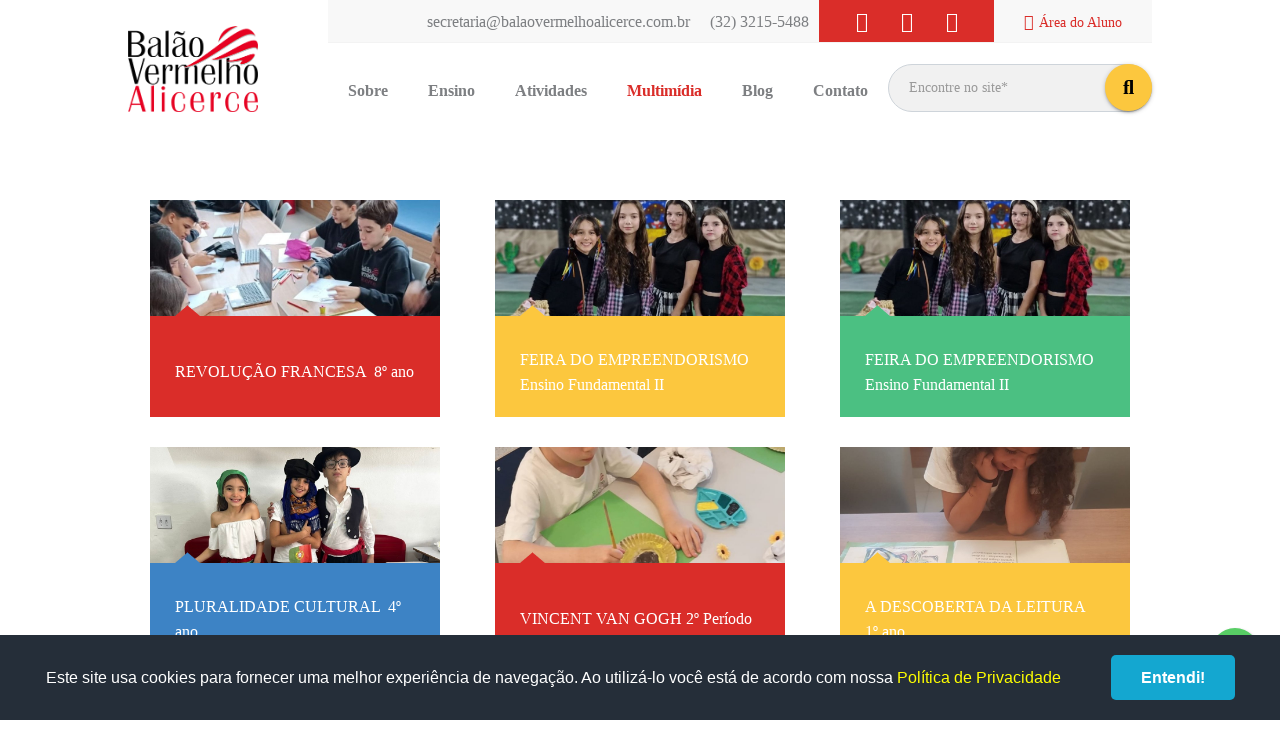

--- FILE ---
content_type: text/html; charset=UTF-8
request_url: https://balaovermelhoalicerce.com.br/multimidia?pag=28
body_size: 4198
content:
<!doctype html><html lang="pt-BR"><head><meta charset="UTF-8"><meta http-equiv="X-UA-Compatible" content="IE=edge" ><link rel="icon" href="https://balaovermelhoalicerce.com.br/__balao/imagens/icon/cone_site.ico" type="image/x-icon" />
<link rel="shortcut icon" href="https://balaovermelhoalicerce.com.br/__balao/imagens/icon/cone_site.ico" type="image/x-icon" /><link rel="stylesheet"  href="//admin.puze.com.br/comp/css/fontawesome/5/css/all.min.1768656389.css"  ><link rel="stylesheet"  href="//admin.puze.com.br/comp/css/normalize.1768656389.css"  ><link rel="stylesheet"  href="//admin.puze.com.br/comp/css/reset4.1768656389.css"  ><link rel="stylesheet preload"  href="//admin.puze.com.br/comp/css/fonts/sansation.1768656389.css" as="style" ><link rel="stylesheet preload"  href="//admin.puze.com.br/comp/css/fonts/rubikregular.1768656389.css" as="style" ><link rel="stylesheet" href="https://balaovermelhoalicerce.com.br/comp/__balao/css/z_balao.1731331876.css"  /><link rel="stylesheet" href="https://balaovermelhoalicerce.com.br/comp/__balao/css/z_balao_media.1731331876.css"  /><script>var $ROOT="//admin.puze.com.br/comp";var $ROOTSITE="https://admin.puze.com.br";var $SITE="https://balaovermelhoalicerce.com.br";var $API_MODE="";var $LTIME="1768656389"</script><script  src="//admin.puze.com.br/comp/scripts/jquery3/jquery-3.3.1.min.1768656389.js" ></script><script  src="//admin.puze.com.br/comp/scripts/jquery/jquery.lazy.min.1768656389.js" ></script><script  src="//admin.puze.com.br/comp/scripts/jquery3/jquery.call2.1768656389.js" ></script><script  src="//admin.puze.com.br/comp/scripts/jquery/browser.detect.1768656389.js" ></script>
<title>Multimídia | Balão Vermelho Alicerce</title>
<meta name="description" content="Educação Infantil, Ensino Infantil, Ensino Fundamental, Horário Integral, Educação Infantil Juiz de Fora, Educação Infantil, Infantil, Colégio Particular, Fundamental" />
<meta name="viewport" content="width=device-width, initial-scale=1.0, maximum-scale=1.0, user-scalable=no" />
<meta property="og:locale" content="pt_BR" />
<meta property="og:type" content="website" />
<meta property="og:url" content="https://balaovermelhoalicerce.com.br/multimidia?pag=28" />
<meta property="og:site_name" content="Bal&atilde;o Vermelho Alicerce" />
<meta property="og:description" content="Educa&ccedil;&atilde;o Infantil, Ensino Infantil, Ensino Fundamental, Hor&aacute;rio Integral, Educa&ccedil;&atilde;o Infantil Juiz de Fora, Educa&ccedil;&atilde;o Infantil, Infantil, Col&eacute;gio Particular, Fundamental" />
<meta property="og:title" content="Multim&iacute;dia | Bal&atilde;o Vermelho Alicerce" />
<script async src="https://www.googletagmanager.com/gtag/js?id=UA-65959585-1"></script>
<script>
  window.dataLayer = window.dataLayer || [];
  function gtag(){dataLayer.push(arguments);}
  gtag('js', new Date());

  gtag('config', 'UA-65959585-1');
</script><script>(function(w,d,s,l,i){w[l]=w[l]||[];w[l].push({'gtm.start':
                new Date().getTime(),event:'gtm.js'});var f=d.getElementsByTagName(s)[0],
                j=d.createElement(s),dl=l!='dataLayer'?'&l='+l:'';j.async=true;j.src=
                'https://www.googletagmanager.com/gtm.js?id='+i+dl;f.parentNode.insertBefore(j,f);
                })(window,document,'script','dataLayer','GTM-KBZPGZF');</script>
                <!-- End Google Tag Manager --><!-- Facebook Pixel Code -->
<script>
!function(f,b,e,v,n,t,s)
{if(f.fbq)return;n=f.fbq=function(){n.callMethod?
n.callMethod.apply(n,arguments):n.queue.push(arguments)};
if(!f._fbq)f._fbq=n;n.push=n;n.loaded=!0;n.version='2.0';
n.queue=[];t=b.createElement(e);t.async=!0;
t.src=v;s=b.getElementsByTagName(e)[0];
s.parentNode.insertBefore(t,s)}(window,document,'script',
'https://connect.facebook.net/en_US/fbevents.js');
 fbq('init', '2070397343284253'); 
fbq('track', 'PageView');
</script>
<noscript>
 <img height="1" width="1" 
src="https://www.facebook.com/tr?id=2070397343284253&ev=PageView
&noscript=1"/>
</noscript>
<!-- End Facebook Pixel Code -->
<!-- Google tag (gtag.js) -->
<script async src="https://www.googletagmanager.com/gtag/js?id=AW-833897088"></script>
<script>
  window.dataLayer = window.dataLayer || [];
  function gtag(){dataLayer.push(arguments);}
  gtag('js', new Date());
  gtag('config', 'AW-833897088');
</script>
<!-- Event snippet for Acesso ao site conversion page -->
<script>
  gtag('event', 'conversion', {'send_to': 'AW-833897088/XlbVCPuM6nUQgIXRjQM'});
</script><!--[if lt IE 9]><script  src='/scripts/html5.js'></script>
<![endif]--></head><body  class="materialize interna multimidia lguse-br mod-formulario puzesk v fa-available fa5 reset4 " ><!-- Google Tag Manager (noscript) -->
            <noscript><iframe src="https://www.googletagmanager.com/ns.html?id=GTM-KBZPGZF"
            height="0" width="0" style="display:none;visibility:hidden"></iframe></noscript>
            <!-- End Google Tag Manager (noscript) --><div class="fullbg"><header>

    <div class="header-wrap">
        <div class="sideBar sidebar-header-menu" data-toggler=".sidebar-trigger-header-menu" data-quitter=".sideBarClose,.goToId"><div class="sideBarWrapper"><span title="Fechar" class="sidebar-quitter-header-menu sidebar-quitter-button sideBarClose"><i class="fa fa-times"></i></span><div class="menuup"><a href="/" class="logo hide-text "  title="Balão Vermelho Alicerce">Balão Vermelho Alicerce</a><ul   class="simple-menu "  ><li  class="menu-sobre first" ><a href="/sobre" >Sobre</a></li><li  class="menu-niveis-de-ensino" ><a href="/niveis-de-ensino" >Ensino</a></li><li  class="menu-atividades" ><a href="/atividades" >Atividades</a></li><li  class="selected menu-multimidia" ><a href="/multimidia" >Multimídia</a></li><li  class="menu-blog" ><a href="/blog" >Blog</a></li><li  class="menu-contato last" ><a href="/contato" >Contato</a></li></ul></div><div class="redes-sociais rs-usefa"><a href="https://www.instagram.com/balaovermelhoalicercejf/" class="instagram first"><i class="fab fa-instagram"></i> <span class="redesoc-nome">Instagram</span></a><a href="https://www.facebook.com/BalaoVermelhoAlicerce" class="facebook"><i class="fab fa-facebook-f"></i> <span class="redesoc-nome">Facebook</span></a><a href="https://www.youtube.com/channel/UC9UztshTaklKiHEe_HS0B0w" class="youtube last"><i class="fab fa-youtube"></i> <span class="redesoc-nome">Youtube</span></a></div></div></div><span class="sidebar-trigger sidebar-trigger-header-menu"><i class="fa fa-bars"></i></span><div class="logowrap"><a href="/" class="logo hide-text "  title="Balão Vermelho Alicerce">Balão Vermelho Alicerce</a></div><div class="menumid mobile-hide">
        <div class="menumidtop"><div class="infobox emailinfo">secretaria@balaovermelhoalicerce.com.br</div> <div class="infobox telinfo">(32) 3215-5488</div> <div class="redes-sociais rs-usefa"><a href="https://www.instagram.com/balaovermelhoalicercejf/" class="instagram first"><i class="fab fa-instagram"></i> <span class="redesoc-nome">Instagram</span></a><a href="https://www.facebook.com/BalaoVermelhoAlicerce" class="facebook"><i class="fab fa-facebook-f"></i> <span class="redesoc-nome">Facebook</span></a><a href="https://www.youtube.com/channel/UC9UztshTaklKiHEe_HS0B0w" class="youtube last"><i class="fab fa-youtube"></i> <span class="redesoc-nome">Youtube</span></a></div><div class="side-login"><a href="https://aluno.balaovermelhoalicerce.com.br/" class="login-button">
        <span class="wordy"><i class="fa fa-unlock"></i><span class="littlefont"><span class="mobile-hide areado">Área do </span>Aluno</span></span></a></div></div>
        <div class="menumidbot"><ul   class="simple-menu "  ><li  class="menu-sobre first" ><a href="/sobre" >Sobre</a></li><li  class="menu-niveis-de-ensino" ><a href="/niveis-de-ensino" >Ensino</a></li><li  class="menu-atividades" ><a href="/atividades" >Atividades</a></li><li  class="selected menu-multimidia" ><a href="/multimidia" >Multimídia</a></li><li  class="menu-blog" ><a href="/blog" >Blog</a></li><li  class="menu-contato last" ><a href="/contato" >Contato</a></li></ul><div class="searchbar"><form  method="get" action="/busca"   class="buscaform sample validateMe"   enctype="multipart/form-data" ><div class="fieldwrap fieldname-q input-field"><label for='q'  class=' label-placeholder'  > <span class="field-name">Encontre no site*</span> </label>
<input type="text"   size="30"   name="q"   id="q"   class="autoformbusca-input required input"   placeholder="Encontre no site*"   value=""   /></div><span class="formbutton-align"><button type="submit"  id="submit-busca"     title="Buscar"    >buscar</button></span></form></div></div>
        </div>        <div class="login-wrap">
        <a href="https://aluno.balaovermelhoalicerce.com.br/" class="login-button">
        <span class="wordy"><i class="fa fa-unlock"></i><span class="littlefont"><span class="mobile-hide areado">Área do </span>Aluno</span></span></a>        
        </div>

        
    </div>

    
   
</header><div class="insidecontent">

   <div class="container ">   <div class="txt-noticia-interna area-texto">
       <div class="textowrap"></div><div class="list-itens-multimidia list-itens-grid"><article class="boxitem item_468 itemnum_1 boxitem_multimidia">
              <a href="/multimidia/468/revolucao-francesa-8-ano">
               <img src="https://balaovermelhoalicerce.com.br/__balao/imagens/blog/FOTO_CAPA_111.jpg"  width="1000" height="400"   alt="REVOLUÇÃO FRANCESA   8º ano" title="REVOLUÇÃO FRANCESA   8º ano" />
               
                <span class="tititem">REVOLUÇÃO FRANCESA   8º ano</span>
              </a>
            </article><article class="boxitem item_466 itemnum_2 boxitem_multimidia">
              <a href="/multimidia/466/feira-do-empreendorismo-ensino-fundamental-ii">
               <img src="https://balaovermelhoalicerce.com.br/__balao/imagens/blog/FOTO_CAPA_110.jpg"  width="1000" height="400"   alt="FEIRA DO EMPREENDORISMO  Ensino Fundamental II" title="FEIRA DO EMPREENDORISMO  Ensino Fundamental II" />
               
                <span class="tititem">FEIRA DO EMPREENDORISMO  Ensino Fundamental II</span>
              </a>
            </article><article class="boxitem item_467 itemnum_3 boxitem_multimidia">
              <a href="/multimidia/467/feira-do-empreendorismo-ensino-fundamental-ii">
               <img src="https://balaovermelhoalicerce.com.br/__balao/imagens/blog/FOTO_CAPA_110.jpg"  width="1000" height="400"   alt="FEIRA DO EMPREENDORISMO  Ensino Fundamental II" title="FEIRA DO EMPREENDORISMO  Ensino Fundamental II" />
               
                <span class="tititem">FEIRA DO EMPREENDORISMO  Ensino Fundamental II</span>
              </a>
            </article><article class="boxitem item_465 itemnum_4 boxitem_multimidia">
              <a href="/multimidia/465/pluralidade-cultural-4-ano">
               <img src="https://balaovermelhoalicerce.com.br/__balao/imagens/blog/FOTO_CAPA_109.jpg"  width="1000" height="400"   alt="PLURALIDADE CULTURAL   4º ano" title="PLURALIDADE CULTURAL   4º ano" />
               
                <span class="tititem">PLURALIDADE CULTURAL   4º ano</span>
              </a>
            </article><article class="boxitem item_464 itemnum_5 boxitem_multimidia">
              <a href="/multimidia/464/vincent-van-gogh-2-periodo">
               <img src="https://balaovermelhoalicerce.com.br/__balao/imagens/blog/FOTO_CAPA_108.jpg"  width="1000" height="400"   alt="VINCENT VAN GOGH  2º Período " title="VINCENT VAN GOGH  2º Período " />
               
                <span class="tititem">VINCENT VAN GOGH  2º Período </span>
              </a>
            </article><article class="boxitem item_463 itemnum_6 boxitem_multimidia">
              <a href="/multimidia/463/a-descoberta-da-leitura-1-ano">
               <img src="https://balaovermelhoalicerce.com.br/__balao/imagens/blog/FOTO_CAPA_107.jpg"  width="1000" height="400"   alt="A DESCOBERTA DA LEITURA   1º ano" title="A DESCOBERTA DA LEITURA   1º ano" />
               
                <span class="tititem">A DESCOBERTA DA LEITURA   1º ano</span>
              </a>
            </article><article class="boxitem item_462 itemnum_7 boxitem_multimidia">
              <a href="/multimidia/462/olimpiadas-canguru-de-matematica-ensino-fundamental-ii">
               <img src="https://balaovermelhoalicerce.com.br/__balao/imagens/blog/FOTO_CAPA_106.jpg"  width="1000" height="400"   alt="OLIMPÍADAS CANGURU DE MATEMÁTICA   Ensino Fundamental II" title="OLIMPÍADAS CANGURU DE MATEMÁTICA   Ensino Fundamental II" />
               
                <span class="tititem">OLIMPÍADAS CANGURU DE MATEMÁTICA   Ensino Fundamental II</span>
              </a>
            </article><article class="boxitem item_461 itemnum_8 boxitem_multimidia">
              <a href="/multimidia/461/sertao-do-maternal-maternal-ii">
               <img src="https://balaovermelhoalicerce.com.br/__balao/imagens/blog/FOTO_CAPA_105.jpg"  width="1000" height="400"   alt="SERTÃO DO MATERNAL  Maternal II" title="SERTÃO DO MATERNAL  Maternal II" />
               
                <span class="tititem">SERTÃO DO MATERNAL  Maternal II</span>
              </a>
            </article><article class="boxitem item_460 itemnum_9 boxitem_multimidia">
              <a href="/multimidia/460/genero-textual-3-ano">
               <img src="https://balaovermelhoalicerce.com.br/__balao/imagens/blog/FOTO_CAPA_104.jpg"  width="1000" height="400"   alt="GÊNERO TEXTUAL  3º ano" title="GÊNERO TEXTUAL  3º ano" />
               
                <span class="tititem">GÊNERO TEXTUAL  3º ano</span>
              </a>
            </article><article class="boxitem item_459 itemnum_10 boxitem_multimidia">
              <a href="/multimidia/459/preparativos-para-o-sertao-do-balao-educacao-infantil">
               <img src="https://balaovermelhoalicerce.com.br/__balao/imagens/blog/FOTO_CAPA_103.jpg"  width="1000" height="400"   alt="PREPARATIVOS PARA O SERTÃO DO BALÃO   Educação Infantil " title="PREPARATIVOS PARA O SERTÃO DO BALÃO   Educação Infantil " />
               
                <span class="tititem">PREPARATIVOS PARA O SERTÃO DO BALÃO   Educação Infantil </span>
              </a>
            </article><article class="boxitem item_458 itemnum_11 boxitem_multimidia">
              <a href="/multimidia/458/isogravura-no-sertao-1-periodo">
               <img src="https://balaovermelhoalicerce.com.br/__balao/imagens/blog/FOTO_CAPA_102.jpg"  width="1000" height="400"   alt="ISOGRAVURA NO SERTÃO  1º Período " title="ISOGRAVURA NO SERTÃO  1º Período " />
               
                <span class="tititem">ISOGRAVURA NO SERTÃO  1º Período </span>
              </a>
            </article><article class="boxitem item_457 itemnum_12 boxitem_multimidia">
              <a href="/multimidia/457/quem-esteve-presente-maternal-ii">
               <img src="https://balaovermelhoalicerce.com.br/__balao/imagens/blog/FOTO_CAPA_101.jpg"  width="1000" height="400"   alt="QUEM ESTEVE PRESENTE  Maternal II" title="QUEM ESTEVE PRESENTE  Maternal II" />
               
                <span class="tititem">QUEM ESTEVE PRESENTE  Maternal II</span>
              </a>
            </article><div class="wrap-paginacao-pag"><div class="paginacao" ><a href="/multimidia" class="page_prev" title="Anterior"><</a><a href="/multimidia" title="Página 1 de 66" >1</a> <a href="/multimidia?pag=2" title="Página 2 de 66" >2</a> <span class="page_dots page_show_more" title="ver as outras páginas">...<div class="page_more_hidden"><a href="/multimidia?pag=3" title="Página 3 de 66" >3</a> <a href="/multimidia?pag=4" title="Página 4 de 66" >4</a> <a href="/multimidia?pag=5" title="Página 5 de 66" >5</a> <a href="/multimidia?pag=6" title="Página 6 de 66" >6</a> <a href="/multimidia?pag=7" title="Página 7 de 66" >7</a> <a href="/multimidia?pag=8" title="Página 8 de 66" >8</a> <a href="/multimidia?pag=9" title="Página 9 de 66" >9</a> <a href="/multimidia?pag=10" title="Página 10 de 66" >10</a> <a href="/multimidia?pag=11" title="Página 11 de 66" >11</a> <a href="/multimidia?pag=12" title="Página 12 de 66" >12</a> <a href="/multimidia?pag=13" title="Página 13 de 66" >13</a> <a href="/multimidia?pag=14" title="Página 14 de 66" >14</a> <a href="/multimidia?pag=15" title="Página 15 de 66" >15</a> <a href="/multimidia?pag=16" title="Página 16 de 66" >16</a> <a href="/multimidia?pag=17" title="Página 17 de 66" >17</a> <a href="/multimidia?pag=18" title="Página 18 de 66" >18</a> <a href="/multimidia?pag=19" title="Página 19 de 66" >19</a> <a href="/multimidia?pag=20" title="Página 20 de 66" >20</a> <a href="/multimidia?pag=21" title="Página 21 de 66" >21</a> <a href="/multimidia?pag=22" title="Página 22 de 66" >22</a> <a href="/multimidia?pag=23" title="Página 23 de 66" >23</a> <a href="/multimidia?pag=24" title="Página 24 de 66" >24</a> </div></span><a href="/multimidia?pag=25" title="Página 25 de 66" >25</a> <a href="/multimidia?pag=26" title="Página 26 de 66" >26</a> <a href="/multimidia?pag=27" title="Página 27 de 66" >27</a> <span>28</span> <a href="/multimidia?pag=29" title="Página 29 de 66" >29</a> <a href="/multimidia?pag=30" title="Página 30 de 66" >30</a> <a href="/multimidia?pag=31" title="Página 31 de 66" >31</a> <span class="page_dots page_show_more" title="ver as outras páginas">...<div class="page_more_hidden"><a href="/multimidia?pag=32" title="Página 32 de 66" >32</a> <a href="/multimidia?pag=33" title="Página 33 de 66" >33</a> <a href="/multimidia?pag=34" title="Página 34 de 66" >34</a> <a href="/multimidia?pag=35" title="Página 35 de 66" >35</a> <a href="/multimidia?pag=36" title="Página 36 de 66" >36</a> <a href="/multimidia?pag=37" title="Página 37 de 66" >37</a> <a href="/multimidia?pag=38" title="Página 38 de 66" >38</a> <a href="/multimidia?pag=39" title="Página 39 de 66" >39</a> <a href="/multimidia?pag=40" title="Página 40 de 66" >40</a> <a href="/multimidia?pag=41" title="Página 41 de 66" >41</a> <a href="/multimidia?pag=42" title="Página 42 de 66" >42</a> <a href="/multimidia?pag=43" title="Página 43 de 66" >43</a> <a href="/multimidia?pag=44" title="Página 44 de 66" >44</a> <a href="/multimidia?pag=45" title="Página 45 de 66" >45</a> <a href="/multimidia?pag=46" title="Página 46 de 66" >46</a> <a href="/multimidia?pag=47" title="Página 47 de 66" >47</a> <a href="/multimidia?pag=48" title="Página 48 de 66" >48</a> <a href="/multimidia?pag=49" title="Página 49 de 66" >49</a> <a href="/multimidia?pag=50" title="Página 50 de 66" >50</a> <a href="/multimidia?pag=51" title="Página 51 de 66" >51</a> <a href="/multimidia?pag=52" title="Página 52 de 66" >52</a> <a href="/multimidia?pag=53" title="Página 53 de 66" >53</a> <a href="/multimidia?pag=54" title="Página 54 de 66" >54</a> <a href="/multimidia?pag=55" title="Página 55 de 66" >55</a> <a href="/multimidia?pag=56" title="Página 56 de 66" >56</a> <a href="/multimidia?pag=57" title="Página 57 de 66" >57</a> <a href="/multimidia?pag=58" title="Página 58 de 66" >58</a> <a href="/multimidia?pag=59" title="Página 59 de 66" >59</a> <a href="/multimidia?pag=60" title="Página 60 de 66" >60</a> <a href="/multimidia?pag=61" title="Página 61 de 66" >61</a> <a href="/multimidia?pag=62" title="Página 62 de 66" >62</a> <a href="/multimidia?pag=63" title="Página 63 de 66" >63</a> <a href="/multimidia?pag=64" title="Página 64 de 66" >64</a> </div></span><a href="/multimidia?pag=65" title="Página 65 de 66" >65</a> <a href="/multimidia?pag=66" title="Página 66 de 66" >66</a> <a href="/multimidia?pag=29" class="page_next" title="Próxima">></a></div></div></div><div class="wrapaftext"></div>      
        </div>
        
        
        </div></div>
<footer>
<h1 class="innerblack outfoot">Tire suas dúvidas</h1>
<div class="container">

<div class="doubtwrap">
<h1 class="innerblack mobile-hide">Tire suas dúvidas <i class="fa fa-arrow-circle-right"></i></h1>
<div class="wrap-conts">

<a href="/contato" class="squarebutton">
<i class="fa fa-envelope-open-text"></i>
Enviar <br>e-mail
</a>

<a href="https://api.whatsapp.com/send?phone=553284150992" class="squarebutton sqgreen">
<i class="fab fa-whatsapp"></i>
Falar pelo WhatsApp
</a>
</div>
</div>
<a href="/" class="logo hide-text "  title="Balão Vermelho Alicerce">Balão Vermelho Alicerce</a><div class="redes-sociais rs-usefa"><a href="https://www.instagram.com/balaovermelhoalicercejf/" class="instagram first"><i class="fab fa-instagram"></i> <span class="redesoc-nome">Instagram</span></a><a href="https://www.facebook.com/BalaoVermelhoAlicerce" class="facebook"><i class="fab fa-facebook-f"></i> <span class="redesoc-nome">Facebook</span></a><a href="https://www.youtube.com/channel/UC9UztshTaklKiHEe_HS0B0w" class="youtube last"><i class="fab fa-youtube"></i> <span class="redesoc-nome">Youtube</span></a></div></div>
</footer></div><div id="footalways">
    <a href="https://puze.com.br" title="Conheça a PUZE" class="puzelogo">
    <span class="txt-footalways">desenvolvido por</span>
      </a>
    
  </div><div class="whatsapp_relative newwp"><a href="https://api.whatsapp.com/send?phone=553284150992" class="whatsapp_floatbox newwp" title="Entre em contato por WhatsApp"></a></div><div class="cookieConsentBox">

        <div>Este site usa cookies para fornecer uma melhor experiência de navegação. Ao utilizá-lo você está de acordo com nossa <a href="/politica-cookies?l=ptbr">Política de Privacidade</a></div>
    
        <a href="#" class="cookieConsentButton">Entendi!</a>
        
        
    
        </div>
        </body>
</html>

--- FILE ---
content_type: text/css;charset=UTF-8
request_url: https://admin.puze.com.br/comp/css/fonts/sansation.1768656389.css
body_size: -53
content:
  @font-face {   font-family: 'sansation';   src: url(//admin.puze.com.br/css/fonts/sansation-regular-webfont.eot);   src: url(//admin.puze.com.br/css/fonts/sansation-regular-webfont.eot?#iefix) format('embedded-opentype'),  url(//admin.puze.com.br/css/fonts/sansation-regular-webfont.woff) format('woff'),  url(//admin.puze.com.br/css/fonts/sansation-regular-webfont.ttf) format('truetype'),  url(//admin.puze.com.br/css/fonts/sansation-regular-webfont.svg#sansationregular) format('svg');   font-weight: normal;   font-style: normal; }

--- FILE ---
content_type: text/css;charset=UTF-8
request_url: https://admin.puze.com.br/comp/css/fonts/rubikregular.1768656389.css
body_size: -2
content:
  @font-face {   font-family: 'rubikregular';   src: url(//admin.puze.com.br/css/fonts/rubik-regular-webfont.woff2) format('woff2'),  url(//admin.puze.com.br/css/fonts/rubik-regular-webfont.woff) format('woff');   font-weight: normal;   font-style: normal; }

--- FILE ---
content_type: text/css;charset=UTF-8
request_url: https://admin.puze.com.br/comp/css/reset4.1768656389.css
body_size: 1721
content:
* {   outline: none;   word-wrap:break-word;   box-sizing: border-box;   font-display: swap;   }  a {text-decoration:none;}  a, button {   cursor: pointer;  } body { line-height: 1.6; font-family: Arial, sans-serif; margin:0; font-size:16px;  }   .gotchafield {display:none}  ul.reset-style, ul.simple-menu, ul.simple-menu ul { margin:0; padding:0; list-style: none  }  .light-shadow {   box-shadow: 0 2px 2px 0 rgba(0,0,0,0.14), 0 3px 1px -2px rgba(0,0,0,0.12), 0 1px 5px 0 rgba(0,0,0,0.2);  }  .container { max-width: 1080px; margin:0 auto; width:80%;  }   .redesoc-nome { display: none;  }   .mobile-hide,.hidden { display: none;  }  .reset-margin { margin:0  }  .flex { display:flex; align-items: center; flex-wrap: wrap;  }  .fullbg img {max-width:100%;height: auto;display: block;} .fullbg iframe {max-width:100%;display: block;} .align-center {   text-align: center; } a[disabled] {   pointer-events: none; }   img[data-src] {   background:url(//admin.puze.com.br/css/imgs/load4-opaque.gif) no-repeat center center white ; }  #footalways {  text-align: right; font-size: 12px;   font-family: arial;  padding-top: 5px; padding-bottom: 5px;   background: #333232;   padding-right:20px;   overflow:hidden } #footalways a.puzelogo {display:block;background: url(//admin.puze.com.br/admin/imgs/puzealw.png) no-repeat center right; width: 98px;height: 20px;float:right;padding-right: 57px;color: #717070;line-height: 18px;font-weight: bold;} #footalways a:hover {text-decoration:none} #footalways a.puzelogo { width: 160px; } .list-itens-grid {   display: grid;   grid-template-columns: repeat(auto-fit,310px);   justify-content: space-around;  gap: 10px; } body.sv4-2 .list-itens-grid { display:flex; flex-wrap: wrap; justify-content:center; align-items: stretch; } body.sv4-2 .list-itens-grid > article, body.sv4-2 .list-itens-grid > div { width:300px; } body.sv4-2.interna .insidecontent { padding:60px 0 } .list-itens-grid .boxitem { margin:0 10px 20px 10px; } .list-itens-grid .wrap-paginacao-pag {   grid-column: 1 / -1; }  article.bloco-noticia-interna {   max-width: 890px;   margin: 0 auto; } img.img-noticia-interna, .bannerbox img {   margin: 0 auto; } h1.tit-noticia-interna {   margin-bottom: 0; } a.mod-backtopage, form.sample button {  background:#9c9a9a;  display: inline-block;  padding:5px 10px;  color:white;  box-shadow: 0 2px 2px 0 rgba(0,0,0,0.14), 0 3px 1px -2px rgba(0,0,0,0.12), 0 1px 5px 0 rgba(0,0,0,0.2);  border-radius:3px; } a.mod-backtopage { margin-top: 20px; } form.sample button { border:none; line-height: 1.6; }  form.sample label { display:block; } form.sample input, form.sample textarea, form.sample select { padding:5px 8px; border: 1px solid #ced4da; border-radius:3px;  width:100%; transition:0.5s ease; background:#f1f1f1; display: block; } form.sample input[type="checkbox"] { padding:initial; border:initial; border-radius:initial; width:initial; background:initial; display:initial; }  input, select, textarea {border-radius:0;-webkit-border-radius: 0;max-width: 100%;line-height: 1;} form.sample:not(.flexform) .formbutton-align { margin-top:25px; display:block; } form.sample:not(.flexform) .fieldwrap { margin-bottom:15px; } form.sample.flexform { display:flex; } .sideBar {display:none;}   .insidecontent .admin-bts-editar a { margin-right:5px; background:grey; padding:5px 10px; color:white; display:inline-block;  box-shadow: 0 2px 2px 0 rgba(0,0,0,0.14), 0 3px 1px -2px rgba(0,0,0,0.12), 0 1px 5px 0 rgba(0,0,0,0.2);  border-radius:3px;  font-family: Arial;  font-size:14px } .insidecontent .admin-bts-editar a.yellow { background:#f9aa08; } .insidecontent .admin-bts-editar a.red { background:#D32F2F; } .insidecontent .admin-bts-editar a.green { background:#388E3C; }   i.fa, i.fab {   text-align: center;   width: 1.25em; }  ul.slideDropDown li ul {   display:none; }  form label.label-placeholder {   display:none } form.sample ::placeholder {   opacity:0.7 } .hide-text {   text-indent: -9999px; }   body .imgshowon-large, body .imgshowon-medium {   display:none; }   ul.dropDown > li ul {visibility:hidden;} @media screen and (min-width:601px){  body .imgshowon-small {  display:none;   }   body .imgshowon-medium {  display:block;   } } @media screen and (min-width:993px){  body .imgshowon-small, body .imgshowon-medium {  display:none;   }   body .imgshowon-large {  display:block;   } }   .esqsenha-wrap.esqsenha-v4-1 { margin-top:15px; font-size:12px; } .fullbg {overflow: hidden;} input[type=number]::-webkit-inner-spin-button, input[type=number]::-webkit-outer-spin-button { opacity: 1; }  ul.simpleSubMenu ul {   display: none;   position: absolute;   z-index:99; } ul.simpleSubMenu li:hover ul {   display: block; } ul.simpleSubMenu li {   position: relative; }  .video_play_icon { position: relative;   display: block; }  .video_play_icon:before {  --icon: url("data:image/svg+xml;utf8,%3Csvg%20xmlns%3D%22http%3A%2F%2Fwww.w3.org%2F2000%2Fsvg%22%20viewBox%3D%220%200%20256%20256%22%3E%3Cpath%20d%3D%22M128%2C24A104%2C104%2C0%2C1%2C0%2C232%2C128%2C104.11%2C104.11%2C0%2C0%2C0%2C128%2C24Zm40.55%2C110.58-52%2C36A8%2C8%2C0%2C0%2C1%2C104%2C164V92a8%2C8%2C0%2C0%2C1%2C12.55-6.58l52%2C36a8%2C8%2C0%2C0%2C1%2C0%2C13.16Z%22%3E%3C%2Fpath%3E%3C%2Fsvg%3E"); content: "";  display: block;  inset:0;  background-color: currentColor;   mask: var(--icon) no-repeat center / contain;  -webkit-mask: var(--icon) no-repeat center / contain;  position: absolute;  width: 40px;  height: 40px; margin:auto;  color:white;   } .bannerbox {   margin:0 auto; }  .loginwrap-esqueci-senha {   text-align: right;   font-size: 12px;   margin-top: -15px;   position: absolute;   width: 100%; } .helper-text {   font-size:12px;   color:gray; } svg.icone, .svgicon svg,span.svgicon {  width: 1.5em;  height: 1.5em;  fill: currentColor;  vertical-align: middle; } .rotate-flip {  transform: scaleX(-1); } .ui-datepicker-trigger {  border:none; }

--- FILE ---
content_type: text/css;charset=UTF-8
request_url: https://balaovermelhoalicerce.com.br/comp/__balao/css/z_balao.1731331876.css
body_size: 2029
content:
body {   font-family: 'rubikregular' ;   color:#7d7f82; } a, .red {   color:#da2d29; } .redbg {   background-color:#da2d29; } .header-wrap {display:flex;height: 90px;} .slide-blog .slick-item {   padding:0 5px } #area-login {  background: #f8f8f8;  padding: 20px; }  .sidebar-trigger-header-menu {  background:#da2d29;   color:white;  display: flex;   align-items: center;   justify-content: center;   width: 90px; } .logowrap {   flex:2;   align-items: center;   justify-content: center;   display: flex; } a.logo {   background:url(//balaovermelhoalicerce.com.br/__balao/imgs/logo.png) no-repeat 0 0;   text-indent:-9999px;   display:block;   width: 110px;   height: 74px;   background-size:100%;  max-width: 100%; } .login-wrap {  display: flex;   align-items: stretch;   justify-content: center;   position: relative;   width: 90px;   background: #f8f8f8; } a.login-button {   display:flex;  flex: 1;   align-items: center;   justify-content: center; } .littlefont {   font-size:14px; } a.login-button i {   display:block;   margin: 0 auto; } .grey {   background:#F4f4f4 } .litegrey {   background:#f8f8f8 } .box {   padding:40px 0;   text-align: center; } h1 .pre-title {   font-size:14px; } h1 {  font-family:'sansation';   line-height:1.3;   } .box h1 {   margin-top:0;   text-align:center;   color:black; } .thinkfrase {   text-align:center;   max-width: 300px;   margin: 0 auto; } .iconup {   text-align: center;   font-size: 22px; } .fotobg {   background:url(//balaovermelhoalicerce.com.br/__balao/imgs/fotoback.jpg) no-repeat center center;   background-size:cover;   color:white;   display:block  }   .squareplay {   background:#fcc73e;   width:50px;   height:50px;   margin:0 auto;   display:flex;   align-items:center;   justify-content:center;   font-size:20px;   border-radius:5px; } .wrapsquare {   border:1px solid rgba(255,255,255,0.3);   padding:5px;   width:60px;   margin:0 auto;   border-radius:5px;   display:flex;   align-items:center;   justify-content:center; } .box.nopaddingup {   padding-top:0; } h1.out-container {   color:white;   padding:20px;   position:relative; } h1.out-container:after {   width: 0; height: 0; border-style: solid; border-width: 5px 5px 0 5px; border-color: #da2d29 transparent transparent transparent; content:''; position:absolute; bottom:-4px; left:50%; margin-left:-2.5px; } .tellmewhy:before {   content:'';   display:block;   background:url(//balaovermelhoalicerce.com.br/__balao/imgs/balao-foto.jpg) no-repeat center center;   height:145px;   background-size:cover;   margin-bottom: 20px; } .rainbow-black {   background:url(//balaovermelhoalicerce.com.br/__balao/imgs/blackbg.jpg) no-repeat center top #252628;   background-size: cover;   color:white; } .rainbow-black h1, .fotobg h1 {   color:white; } h1.redbaloon:after {   content: '';   display:block;   background:url(//balaovermelhoalicerce.com.br/__balao/imgs/vermico.png) no-repeat center center;   width: 34px;   height: 21px;   background-size:100%;   margin: 15px auto; } h1.redbaloon.whitebal:after { background-image:url(//balaovermelhoalicerce.com.br/__balao/imgs/vermico-white.png) } .formbox {   margin-top: 30px; } form.sample button, .yellowbutton, a.mod-backtopage {   background:#fcc73e;   color:black;   padding:20px 50px;   border-radius:30px;   font-weight:bold;   transition:0.5s ease; } form.sample button:hover, .yellowbutton:hover,a.mod-backtopage:hover {   background:#f9b811; } footer {   background:#252628; } h1.innerblack {   background: #191a1c;   text-align: center;   color: white;   margin: 0;   padding: 15px 0; } .wrap-conts {   display: flex;   max-width: 300px;   margin: 0 auto; } a.squarebutton {   flex: 1;   background: #da2d29;   color: white;   margin: 0 5px;   text-align:center;   padding:20px 30px;   font-size:15px;   transition:0.5s ease; } a.squarebutton i {   display:block;   margin:0 auto;   font-size:25px;   margin-bottom:10px } a.squarebutton.sqgreen {   background:#4bc082; } a.squarebutton:hover {   background:#de1914; } a.squarebutton.sqgreen:hover {   background:#22c16d; } footer a.logo {   background-image:url(//balaovermelhoalicerce.com.br/__balao/imgs/logo-white.png);   margin: 30px auto; } .redes-sociais {   display:flex;   align-items:center;   justify-content:center;   padding-bottom:30px;   font-size:20px; } .redes-sociais a {   color:#a6a7a8;   transition:0.5s ease;   margin:0 10px } .redes-sociais a:hover { color:#da2d29; } .sidebar-quitter-header-menu {   position: absolute;   right: 10px;   top: 10px;   font-size:20px; } .sidebar-header-menu .menuup {   padding: 15px; } ul.simple-menu {   margin:20px 0; } ul.simple-menu li {   margin-bottom:10px } ul.simple-menu a {   color: #7d7f82;   font-weight: bold;   transition:0.5s ease; } ul.simple-menu a:hover, ul.simple-menu li.selected a {   color:#da2d29; } header .redes-sociais {   background:#da2d29;   padding: 5px 0 } header .redes-sociais a{ color:white; } header .redes-sociais a:hover{ color:#a6a7a8; } body.interna .insidecontent {   padding:60px 0 } .slick-slider ul.slick-dots li button{   background: #da2d29; } .slick-slider .slick-prev, .slick-slider .slick-next {   color: #da2d29; } .rainbow-black .slick-slider ul.slick-dots li button{   background:white; } .rainbow-black .slick-slider .slick-prev, .rainbow-black .slick-slider .slick-next {   color:white } .slide-atividades .slick-item {   padding: 0 5px } .boxitem_atividades {   text-align:left;   border-radius:5px;   margin: 0 auto;   max-width:250px; } .boxitem_atividades img {   border-radius:5px 5px 0 0 } .boxitem_atividades .tititem {   padding:10px;   display:block;   position:relative;   font-weight:bold;   background: #da2d29;   color:white; } .boxitem_atividades .tititem:before { width: 0; height: 0; border-style: solid; border-width: 0 5px 5px 5px; border-color: transparent transparent #da2d29 transparent; display:block; content:''; position:absolute; top:-4px } .boxitem_niveis-de-ensino {   background: #da2d29;   text-align:center;   padding:20px;   color:white;   margin:0 auto;   max-width:200px;   border-radius: 5px; } .boxitem_niveis-de-ensino a {   color:white; } .boxitem_niveis-de-ensino .tititem, .boxitem_oferecemos .tititem {   font-weight:bold; } .boxitem_oferecemos .tititem {   color:black; } .boxitem_niveis-de-ensino img, .boxitem_oferecemos img{   margin:0 auto 10px;   } body form.sample .input {   font-size:14px;   padding: 15px 50px 15px 20px; } .boxitem_depoimentos {   padding:0 5px; } .boxitem_depoimentos .txtitem{   background:white;   padding:35px;   max-width:340px;   margin:0 auto;   font-size:14px;   position:relative; } .boxitem_depoimentos .txtitem:after{ width: 0; height: 0; border-style: solid; border-width: 11px 17.5px 0 17.5px; border-color: #ffffff transparent transparent transparent; content:''; position:absolute; bottom:-10px; left:50%; margin-left:-17.5px } .boxitem_depoimentos i {   position:absolute;   font-size:10px;   top:0;   background:#da2d29;   color:white;   width:40px;   padding-top:3px;   padding-bottom:8px;   border-radius:0 0 80px 80px;   left:50%;   margin-left:-20px;   } .boxitem_depoimentos img {   border-radius:50%;   margin:30px auto 10px; } .boxitem_depoimentos .tititem {   color:black;   font-weight:bold; } .boxitem_depoimentos .cargoaut {   font-size:14px }  .boxitem_profissionais img {   border-radius:50%;   margin:0 auto 10px; } .boxitem_profissionais .tititem {   color:black;   font-weight:bold; } .boxitem_profissionais .txtitem {   color:#da2d29;   font-size:14px } .boxitem_blog {   text-align:left;   width:490px;   max-width:100%;   margin: 0 auto; }  .boxitem_blog .wraptext, .boxitem_multimidia .tititem {   background:#da2d29;   color:white;   padding:35px 25px 25px;   position:relative; } .boxitem_multimidia .tititem {   display: flex;   height: 101px;  align-items: center;   padding:30px 25px 20px; } .boxitem_blog .wraptext .txtitem {   font-size:14px;   } .boxitem_blog .wraptext:before, .boxitem_multimidia .tititem:before {   width: 0; height: 0; border-style: solid; border-width: 0 12.5px 11px 12.5px; border-color: transparent transparent #da2d29 transparent; content:''; position:absolute; top:-11px; } .boxitem_niveis-de-ensino.item_2{   background:#fcc73e; } .boxitem_niveis-de-ensino.item_3{   background:#4bc082; }  .boxitem_niveis-de-ensino.item_4{   background:#3d83c5; } .slide-atividades .slick-track .slick-item:nth-child(4n+2) .boxitem_atividades .tititem:before, .slide-blog .slick-track .slick-item:nth-child(4n+2) .boxitem_blog .wraptext:before, .list-itens-blog .boxitem_blog:nth-child(4n+2) .wraptext:before, .list-itens-atividades .boxitem_atividades:nth-child(4n+2) .tititem:before, .list-itens-multimidia .boxitem_multimidia:nth-child(4n+2) .tititem:before { border-color: transparent transparent #fcc73e transparent; } .slide-atividades .slick-track .slick-item:nth-child(4n+3) .boxitem_atividades .tititem:before, .slide-blog .slick-track .slick-item:nth-child(4n+3) .boxitem_blog .wraptext:before, .list-itens-blog .boxitem_blog:nth-child(4n+3) .wraptext:before, .list-itens-atividades .boxitem_atividades:nth-child(4n+3) .tititem:before, .list-itens-multimidia .boxitem_multimidia:nth-child(4n+3) .tititem:before { border-color: transparent transparent #4bc082 transparent; } .slide-atividades .slick-track .slick-item:nth-child(4n+4) .boxitem_atividades .tititem:before, .slide-blog .slick-track .slick-item:nth-child(4n+4) .boxitem_blog .wraptext:before, .list-itens-blog .boxitem_blog:nth-child(4n+4) .wraptext:before, .list-itens-atividades .boxitem_atividades:nth-child(4n+4) .tititem:before, .list-itens-multimidia .boxitem_multimidia:nth-child(4n+4) .tititem:before { border-color: transparent transparent #3d83c5 transparent; }  .slide-atividades .slick-track .slick-item:nth-child(4n+2) .boxitem_atividades .tititem, .slide-depoimentos .slick-track .slick-item:nth-child(4n+2) .boxitem_depoimentos i, .slide-blog .slick-track .slick-item:nth-child(4n+2) .boxitem_blog .wraptext, .list-itens-blog .boxitem_blog:nth-child(4n+2) .wraptext, .list-itens-atividades .boxitem_atividades:nth-child(4n+2) .tititem, .list-itens-multimidia .boxitem_multimidia:nth-child(4n+2) .tititem { background:#fcc73e; } .slide-atividades .slick-track .slick-item:nth-child(4n+3) .boxitem_atividades .tititem, .slide-depoimentos .slick-track .slick-item:nth-child(4n+3) .boxitem_depoimentos i, .slide-blog .slick-track .slick-item:nth-child(4n+3) .boxitem_blog .wraptext, .list-itens-blog .boxitem_blog:nth-child(4n+3) .wraptext, .list-itens-atividades .boxitem_atividades:nth-child(4n+3) .tititem, .list-itens-multimidia .boxitem_multimidia:nth-child(4n+3) .tititem { background:#4bc082; } .slide-atividades .slick-track .slick-item:nth-child(4n+4) .boxitem_atividades .tititem, .slide-depoimentos .slick-track .slick-item:nth-child(4n+4) .boxitem_depoimentos i, .slide-blog .slick-track .slick-item:nth-child(4n+4) .boxitem_blog .wraptext, .list-itens-blog .boxitem_blog:nth-child(4n+4) .wraptext, .list-itens-atividades .boxitem_atividades:nth-child(4n+4) .tititem, .list-itens-multimidia .boxitem_multimidia:nth-child(4n+4) .tititem { background:#3d83c5; } .buttonarea {   margin-top:40px } .slide-niveis-de-ensino {   margin-top: 30px; } .wrapgooglemap {   height:250px;   display: block; } .sidecont.blocks {   max-width: 438px;  margin: 0 auto;   }   .sidecont.textside.prereserva .sidetextcont {  max-width:550px;  } .boxitem_depoimentos .txtitem {   min-height: 272px; } .list-itens-grid.list-itens-niveis-de-ensino {   grid-template-columns: repeat(auto-fit,195px); } .boletocpf-inside {   max-width: 400px;   margin: 0 auto; } .boletocpf-inside h1.redbaloon {   color: black; } .boletocpf-inside h1.redbaloon:after {   margin:0 } .boletocpf-inside .formbutton-align {   text-align:center; }

--- FILE ---
content_type: text/css;charset=UTF-8
request_url: https://balaovermelhoalicerce.com.br/comp/__balao/css/z_balao_media.1731331876.css
body_size: 1226
content:
@media screen and (min-width:993px){ .sidebar-trigger-header-menu, .login-wrap {   display: none;   } .areado.mobile-hide {   display: inline; } .box.litegrey.boxprof {   background-color:white; } header .redes-sociais {   padding:5px 20px } .emailinfo {   display: none; } .wrapgooglemap {   height:490px; } .menumid.mobile-hide {   display: block;  margin-left: auto; } .header-wrap {   height:140px; } a.logo {   width:130px;   height: 88px; } .menumidtop, .menumidbot{   display: flex;   align-items: center;   justify-content: flex-end;  } .menumidtop {   background: #f8f8f8;   border-bottom:1px solid #f3f3f3;   padding-left:20px;   margin-bottom: 15px; } ul.simple-menu {   display: flex; } .logowrap {   width: 200px;   flex: none;   justify-content: left; } form.buscaform button:before { content:'\f002'; -webkit-font-smoothing: antialiased; font-style: normal; font-variant: normal; text-rendering: auto; line-height: 1;  font-family: "Font Awesome 5 Free";  font-weight: 900;  text-align: center;  width: 1.25em;  display: block;  font-size: 20px;  margin-bottom: 20px; } form.buscaform button {   width: 47px;   overflow: hidden;   height: 47px;   padding: 13px 6px 7px 11px;   text-align: center;  margin-left: -47px;   position: absolute; } form.buscaform {   position: relative;  display: flex;   max-width: 270px; } form.sample.buscaform .formbutton-align {   margin-top: 0;   display: inline;   }  .infobox {   padding:0 10px }  a.login-button i{   display: inline;   margin-right: 5px; } a.login-button {   padding: 0 30px; } ul.simple-menu a {   padding:10px 20px } body form.buscaform .input {   border-radius:30px } .sides {   display:flex; } .sidecont {   width:50% } .textside, .box .textside h1{   text-align: left; } .sidetextcont {   max-width:500px } .box .textside h1.redbaloon:after {  margin: 0; } .sidecont.textside {   display: flex;   align-items: center; } .sidecont.textside.prereserva {   width:auto;   flex:1; align-items: baseline; padding-top: 65px;  } .sidecont.textside.prereserva .sidetextcont { padding-left:50px } .slide-niveis-de-ensino {   display: grid;   grid-template-columns: 1fr 1fr;   row-gap: 20px;  max-width: 459px;   margin: 0 auto; } .boxreserva .sides {   border-radius: 5px;   box-shadow: 0 2px 2px 0 rgba(0,0,0,0.14), 0 3px 1px -2px rgba(0,0,0,0.12), 0 1px 5px 0 rgba(0,0,0,0.2);   background:white;   position:relative; } .box.boxreserva {   padding:0; } .box {   padding:70px 0 } .boxblog {   margin-top:-70px;   padding-top:140px; } .box h1 {   font-size: 40px; } h1.blackbox {   display:block;   background:#252628;   color:white;   font-size:35px;   padding: 15px 45px;   position:relative;   text-align:left;   border-radius: 0 5px 0 0; } h1.blackbox.mobile-hide {   display:block; } h1.blackbox:after {  width: 0; height: 0; border-style: solid; border-width: 15px 15px 0 15px; border-color: #252628 transparent transparent transparent; content:''; position:absolute; bottom:-15px; left:50px; margin-left:-2.5px; } h1.biggersized {   font-size: 50px;   max-width: 550px;   margin: 0 auto 30px; } .wrapsections {   display: flex;  margin-bottom: 40px;   margin-top: -145px; }  .header-wrap, .wrapsections {   max-width: 1080px;   margin: 0 auto;   width: 80%; }  .box.tellmewhy {   width:300px;   background: #f4f4f4;   text-align: left; } .box.tellmewhy h1 {   text-align: left;   font-size: 28px; } .box.fotobg {   padding-bottom: 216px; } .box.box-offer {   flex:1;   margin-right:25px } .slide-oferecemos {   display: flex; } .slide-oferecemos .slick-item {   flex:1 }  .box.box-offer .container {   margin:0;   width: 100%; } .boxitem_oferecemos {   padding:0 20px;   text-align:left; } .boxitem_oferecemos img {   margin:0 0 10px; } h1.redbg {   height:145px;   display:flex;   align-items:center;   margin-bottom:40px } h1.out-container:after {   width: 0; height: 0; border-style: solid; border-width: 15px 15px 0 15px; border-color: #da2d29 transparent transparent transparent; content:''; position:absolute; bottom:-15px; left:50px; margin-left:-2.5px; }  .sidecont.formbox {   background:#f4f4f4;   margin-top: 0;   width: 400px;   border-radius: 0 5px 5px 0; } .formbox form.sample {   padding:20px 50px } .formbox form.sample .input {   background:white; } h1.outfoot {   display: none; } footer h1.innerblack.mobile-hide {  flex: 1;   display: flex;   justify-content: flex-end;   align-items: center;   margin-right: 5px;   padding: 0 50px; } footer h1.innerblack i {   margin-left: 30px;   color: #474849; } .doubtwrap {   display: flex;   max-width: 760px;   margin: 0 auto; } }  @media screen and (min-width:1201px){   .emailinfo {  display: block;   } }

--- FILE ---
content_type: text/css;charset=UTF-8
request_url: https://admin.puze.com.br/comp/scripts/sidebar/simpler-sidebar.1768656389.css
body_size: 56
content:
.sideBarWrapper {   overflow-y: auto;  height: 100%; } .sideBar {  background:white;  } .sidebar-trigger, .sideBarClose {  cursor:pointer } .sideBarV4-1 .sideBarWrapper {  padding:20px; }  .sideBarV4-1 .sidebar-quitter-button {color: gray;position: absolute;right: 3px;top: 5px;opacity: 0.5;transition: 0.5s ease;} .sideBarV4-1 .sideBarClose:hover {  opacity:1 }  .sideBar ul.simpleSubMenu ul {   display: block;   position: initial;   margin-left: 5px;   padding-left: 5px;   border-left: 1px solid #CCC; }   .sideBar ul.simpleSubMenu li {   position: static; }  

--- FILE ---
content_type: text/css;charset=UTF-8
request_url: https://admin.puze.com.br/comp/css/paginacao.1768656389.css
body_size: 159
content:
 .paginacao {  margin: 18px 0;  box-shadow: 0 1px 2px rgba(0, 0, 0, 0.05);  display: flex;  }   .paginacao span{   display: block;   float:left;  }  .paginacao a, .paginacao span {   float: left;   padding: 0 14px;   line-height: 34px;   text-decoration: none;   border: 1px solid rgba(255,255,255,0.5);   background: rgba(255,255,255,0.7);   box-shadow: 0 1px 2px rgba(0, 0, 0, 0.05);  }  .paginacao span.page_show_more {cursor:pointer}  .paginacao a:hover, .paginacao span {   background-color: #f5f5f5;  }  .paginacao span {   color: white;   cursor: default;   background: rgba(0,0,0,0.3);  }   .paginacao span.page_inactive {color:#A7A6A6;background:#F0F0EE}  .paginacao span.page_dots {color:#333;background:#F0F0EE}   .paginacao .page_show_more:hover {background:#F0EBEB}  .paginacao .page_more_hidden {position:absolute;max-width:200px;font-size:11px;background: #F0EBEB;padding:3px;margin-left:-14px;display:none;z-index: 99999;}  .paginacao .page_show_more:hover .page_more_hidden {display:block}  .paginacao .page_more_hidden a {line-height:20px;padding:0 5px}  .paginacao:after {   content:'';   display:block;   clear:both;  }

--- FILE ---
content_type: application/x-javascript
request_url: https://admin.puze.com.br/comp/scripts/sidebar/simpler-sidebar-config.1768656389.js
body_size: -4
content:

  $('.sideBar').each(function(){
    var $obj=$(this);    

  //  var $quitter=dataOrDefault($obj,'data-quitter','');

   $obj.simplerSidebarCss3({
      toggler: dataOrDefault($obj,'data-toggler',''),
      quitter: dataOrDefault($obj,'data-quitter',''),
      freezePage:true
    });

  //  console.log($sidebar);
    

  })


  




   
